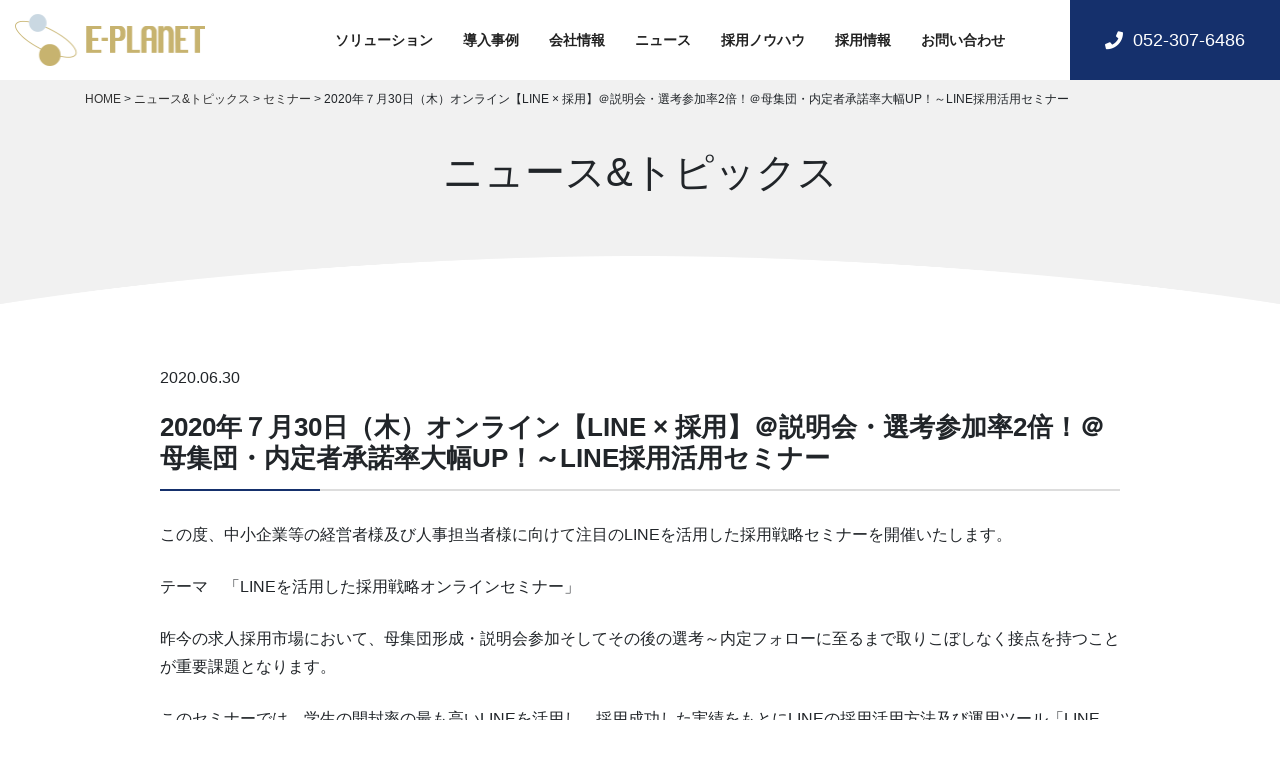

--- FILE ---
content_type: text/html; charset=UTF-8
request_url: https://www.eplanet.jp/seminar/2020%E5%B9%B4%EF%BC%97%E6%9C%8830%E6%97%A5%EF%BC%88%E6%B0%B4%EF%BC%89%E3%82%AA%E3%83%B3%E3%83%A9%E3%82%A4%E3%83%B3%E3%80%90line-x-%E6%8E%A1%E7%94%A8%E3%80%91%EF%BC%A0%E8%AA%AC%E6%98%8E%E4%BC%9A/
body_size: 14396
content:
<!doctype html>
<html>

<head>
  <meta charset="UTF-8">
  <meta http-equiv="X-UA-Compatible" content="IE=edge">
  <meta name="viewport" content="width=device-width, initial-scale=1">
  <!-- Google Tag Manager -->
  <script>
    (function(w, d, s, l, i) {
      w[l] = w[l] || [];
      w[l].push({
        'gtm.start': new Date().getTime(),
        event: 'gtm.js'
      });
      var f = d.getElementsByTagName(s)[0],
        j = d.createElement(s),
        dl = l != 'dataLayer' ? '&l=' + l : '';
      j.async = true;
      j.src =
        'https://www.googletagmanager.com/gtm.js?id=' + i + dl;
      f.parentNode.insertBefore(j, f);
    })(window, document, 'script', 'dataLayer', 'GTM-5J2RSLC');
  </script>
  <!-- End Google Tag Manager -->

  <title>株式会社イープラネット</title>
  <link rel="stylesheet" href="https://use.fontawesome.com/releases/v5.6.0/css/all.css" integrity="sha384-aOkxzJ5uQz7WBObEZcHvV5JvRW3TUc2rNPA7pe3AwnsUohiw1Vj2Rgx2KSOkF5+h" crossorigin="anonymous">
  <link rel="stylesheet" href="https://www.eplanet.jp/wp/wp-content/themes/eplanet/lib/css/bootstrap.min.css">
  <link rel="stylesheet" href="https://www.eplanet.jp/wp/wp-content/themes/eplanet/lib/css/swiper.css">
  <link href="https://fonts.googleapis.com/css?family=Noto+Serif+JP" rel="stylesheet">
  <link rel="stylesheet" href="https://www.eplanet.jp/wp/wp-content/themes/eplanet/lib/css/common.css?v2">
  <link rel="stylesheet" href="https://www.eplanet.jp/wp/wp-content/themes/eplanet/lib/css/page.css?v20241209">
  <link rel="icon" type="image/png" href="https://www.eplanet.jp/wp/wp-content/themes/eplanet/lib/img/common/favicon.png">
  <title>2020年７月30日（木）オンライン【LINE × 採用】＠説明会・選考参加率2倍！＠母集団・内定者承諾率大幅UP！～LINE採用活用セミナー &#8211; 株式会社イープラネット</title>
<meta name='robots' content='max-image-preview:large' />
<link rel='dns-prefetch' href='//s.w.org' />
<link rel="alternate" type="application/rss+xml" title="株式会社イープラネット &raquo; 2020年７月30日（木）オンライン【LINE × 採用】＠説明会・選考参加率2倍！＠母集団・内定者承諾率大幅UP！～LINE採用活用セミナー のコメントのフィード" href="https://www.eplanet.jp/seminar/2020%e5%b9%b4%ef%bc%97%e6%9c%8830%e6%97%a5%ef%bc%88%e6%b0%b4%ef%bc%89%e3%82%aa%e3%83%b3%e3%83%a9%e3%82%a4%e3%83%b3%e3%80%90line-x-%e6%8e%a1%e7%94%a8%e3%80%91%ef%bc%a0%e8%aa%ac%e6%98%8e%e4%bc%9a/feed/" />
<link rel='stylesheet' id='wp-block-library-css'  href='https://www.eplanet.jp/wp/wp-includes/css/dist/block-library/style.min.css?ver=5.7.14' type='text/css' media='all' />
<link rel="canonical" href="https://www.eplanet.jp/seminar/2020%e5%b9%b4%ef%bc%97%e6%9c%8830%e6%97%a5%ef%bc%88%e6%b0%b4%ef%bc%89%e3%82%aa%e3%83%b3%e3%83%a9%e3%82%a4%e3%83%b3%e3%80%90line-x-%e6%8e%a1%e7%94%a8%e3%80%91%ef%bc%a0%e8%aa%ac%e6%98%8e%e4%bc%9a/" />
		<style type="text/css" id="wp-custom-css">
			  .content-list-event {
    max-width: 960px;
  }
  .eventtop-img{
    width:30%;
    margin-left:2em;
  }
    .event-title {
    font-size: 1.8em;
    padding-bottom: 0.5em;
  }
.event-title1 {
		font-size:60%;
  padding: 0.3rem 1rem;
	margin-bottom:0.8rem;
	display:inline-block;
	background-color:#dddddd;
	border-radius: 8px;
	font-weight:bold;
}
	.event-title2 {
font-size:80%;
}	
		.event-title3 {
font-size:110%;
font-weight:bold;
}	
.content-list-event span{
	color:#dc3232;
}
  .content-list-event ul{
    list-style:none;
    padding: 0;
    display: -webkit-box;
    display: -ms-flexbox;
    display: flex;
    justify-content: space-between;
    padding-bottom: 2em;
    border-bottom: 1px solid #ddd;
  }
  .event-left{
    width:40%;
    margin-right:2em;
  }
  .event-right{
    width:60%;
  }
  .event-right table{
  width: 100%;
  border-collapse: collapse;
  margin-bottom: 1em;
}
  .event-right th, .event-right td {
    border: 1px solid #B3B3B3;
}
   .event-right th {
    width: 15%;
    border-right: 1px solid #B3B3B3;
    background: #ddd;
    text-align: center;
    font-weight: bold;
}
   .event-right td {
     padding: 10px 20px;
   }
   .brxs{
     display:none;
   }
.exam-case-info-sdgs {
    background: #f0f0f0;
    color: #000;
    font-size: 16px;
}
.sdgs_top{
	text-align:center;
	padding: 25px 0;
}
.top-btm-banner ul {
    justify-content: center;
}
.top-btm-banner li {
    width: 27%;
    padding: 10px 20px;
}
.pad-b-10{
	padding-bottom:10px;
}

  @media screen and (max-width: 767px){
  .content-list-event ul{
    flex-wrap: wrap;
  }
  .eventtop-img{
    width:100%;
    margin:10px 0;
  }
  .event-title {
  padding-bottom: 0;
}
  .event-left{
    width:100%;
    margin:10px 0;
  }
  .event-right{
    width:100%;
  }
  .brxs{
    display:block;
  }
}
.top-seminar-banner {
  flex-wrap: nowrap;
}
.sdgs_top{
	padding: 25px 10px;
}
.sp-img{
	display:none;
}
  @media screen and (max-width: 415px){
.sp-img{
	display:inherit;
}
.pc-img{
	display:none;
}
.top-btm-banner li {
	width: 100%;
  padding: 10px 20px;
}
		}









.library_toptext{
  text-align:center;
}
.library_container{
  display: flex;
  flex-wrap: wrap;
  width:100%;
}
.library_img{
  width:30%;
}
.library_item{
  width: 70%;
  padding: 15px 20px;
  display: inline-block;
  position: relative;
}
.library_tabs {
  margin-top: 50px;
  background-color: #fff;
  margin: 0 auto;
}
.tab_item {
  width: calc(100%/3);
  height: 50px;
  border-bottom: 3px solid #15306c;
  background-color: #d9d9d9;
  line-height: 50px;
  font-size: 16px;
  text-align: center;
  color: #565656;
  display: block;
  float: left;
  text-align: center;
  font-weight: bold;
  transition: all 0.2s ease;
}
.tab_item:hover {
  opacity: 0.75;
}
input[name="tab_item"] {
  display: none;
}
.tab_content {
  display: none;
  padding: 40px 40px 0;
  clear: both;
  overflow: hidden;
  background-color:#eee;
  margin-top:20px;
}
.tab_content li{
  list-style: none;
  margin-bottom:5px;
}
#tab1:checked ~ #tab1_content,
#tab2:checked ~ #tab2_content,
#tab3:checked ~ #tab3_content {
  display: block;
}
.library_tabs input:checked + .tab_item {
    background-color: #15306c;
    color: #fff;
}
.library_item_title{
  font-weight: bold;
  font-size: 120%;
}
.library_download_btn{
  position: relative;
  display: inline-block;
  padding: 5px 30px;
  cursor: pointer;
  -webkit-user-select: none;
  -moz-user-select: none;
  -ms-user-select: none;
  user-select: none;
  -webkit-transition: all 0.3s;
  transition: all 0.3s;
  text-align: center;
  vertical-align: middle;
  text-decoration: none;
  letter-spacing: 0.1em;
  color: #fff;
  background-color: #15306c;
}
.library_download_btn:hover,
a.library_download_btn:hover{
    opacity: 0.8;
    color:#fff;
    text-decoration:none;
}
.library_download{
  margin-top:20px;
  }
  @media screen and (max-width: 415px){
    .tab_content {
    padding: 20px 20px 0;
  }
  .library_img{
    width: 100%;
  }
  .library_item{
    width: 100%;
    padding: 15px;
  }
  .tab_content ul{
    list-style-type:none;
    margin-block-start: 0em;
    margin-block-end: 0em;
    padding-inline-start: 0px;
  }
	.library_item_title{
    margin-top:15px;
  }
}		</style>
		</head>

<body>
  <!-- Google Tag Manager (noscript) -->
  <noscript><iframe src="https://www.googletagmanager.com/ns.html?id=GTM-5J2RSLC"
      height="0" width="0" style="display:none;visibility:hidden"></iframe></noscript>
  <!-- End Google Tag Manager (noscript) -->
  <header id="top">
    <div class="header-container">
              <p class="site-logo"><a href="https://www.eplanet.jp/"><img src="https://www.eplanet.jp/wp/wp-content/themes/eplanet/lib/img/common/logo.png" alt="株式会社イープラネット" width="190"></a></p>
            <nav class="global">
        <ul>
          <li class="forSp"><a href="https://www.eplanet.jp/">HOME</a></li>
          <li><a href="https://www.eplanet.jp/solution">ソリューション</a></li>
          <li><a href="https://www.eplanet.jp/example">導入事例</a></li>
          <li><a href="https://www.eplanet.jp/company">会社情報</a></li>
          <li><a href="https://www.eplanet.jp/topics">ニュース</a></li>
          <li><a href="https://www.eplanet.jp/knowledge">採用ノウハウ</a></li>
          <li><a href="https://www.eplanet.jp/recruit">採用情報</a></li>
          <li><a href="https://www.eplanet.jp/contact/">お問い合わせ</a></li>
        </ul>
      </nav>
      <div class="header-phone">
        <a href="tel:0523076486"><span class="phonenumber">052-307-6486</span></a>
      </div>
      <div class="trigger_wrap" id="trigger__btn">
        <span class="trigger"><span></span></span>
      </div>
    </div>
  </header>
  <main>
    <div id="js__nav"></div>
          <div class="bread-crumb">
        <div class="container">
          <div class="breadcrumbs" typeof="BreadcrumbList" vocab="http://schema.org/">
            <!-- Breadcrumb NavXT 7.2.0 -->
<span property="itemListElement" typeof="ListItem"><a property="item" typeof="WebPage" title="株式会社イープラネット" href="https://www.eplanet.jp" class="home"><span property="name">HOME</span></a><meta property="position" content="1"></span> &gt; <span property="itemListElement" typeof="ListItem"><a property="item" typeof="WebPage" title="Go to ニュース&amp;トピックス." href="https://www.eplanet.jp/topics/" class="post-root post post-post"><span property="name">ニュース&amp;トピックス</span></a><meta property="position" content="2"></span> &gt; <span property="itemListElement" typeof="ListItem"><a property="item" typeof="WebPage" title="Go to the セミナー category archives." href="https://www.eplanet.jp/category/seminar/" class="taxonomy category"><span property="name">セミナー</span></a><meta property="position" content="3"></span> &gt; <span class="post post-post current-item">2020年７月30日（木）オンライン【LINE × 採用】＠説明会・選考参加率2倍！＠母集団・内定者承諾率大幅UP！～LINE採用活用セミナー</span>          </div>
        </div>
      </div>
    <div class="page-header">
    <div class="container">
                    <h1>ニュース&amp;トピックス</h1>
            </div>
</div>
<div class="page-content section">
    <div class="container">
        <div class="page-container">
                                <div class="entry-daty">2020.06.30</div>
                    <h2>2020年７月30日（木）オンライン【LINE × 採用】＠説明会・選考参加率2倍！＠母集団・内定者承諾率大幅UP！～LINE採用活用セミナー</h2>
                    <p>この度、中小企業等の経営者様及び人事担当者様に向けて注目のLINEを活用した採用戦略セミナーを開催いたします。</p>
<p>テーマ　「LINEを活用した採用戦略オンラインセミナー」</p>
<p>昨今の求人採用市場において、母集団形成・説明会参加そしてその後の選考～内定フォローに至るまで取りこぼしなく接点を持つことが重要課題となります。</p>
<p>このセミナーでは、学生の開封率の最も高いLINEを活用し、採用成功した実績をもとにLINEの採用活用方法及び運用ツール「LINE　NEXT」をご紹介をいたします。　</p>
<p>セミナーの詳細・お申込みはこちらから。</p>
<p>https://onl.tw/PACwYpE</p>
<p>＜日時＞　7/30　　　14:00～16:00（13:30開始）</p>
<p>&nbsp;</p>
<p>&nbsp;</p>
<p>&nbsp;</p>
                    </div>
    </div>
</div>
<div class="container">
    <div class="btn">
                    <a href="https://www.eplanet.jp/topics/">ニュース＆トピックス一覧へ戻る</a>
            </div>
</div>
</main>
  <div class="cta">
    <div class="container">
      <h2 class="cta-logo"><img src="https://www.eplanet.jp/wp/wp-content/themes/eplanet/lib/img/common/logo.png" alt="株式会社イープラネット" width="280"></h2>
      <p class="cta-msg">弊社サービスに関するご相談やご意見、資料請求などお気軽にお問い合わせ下さい。</p>
      <div class="cta-phone"><a href="tel:0523076486">052-307-6486</a></div>
      <p><small>電話受付 / 平日9:00～18:00 ※年末年始等 弊社休業日を除く</small></p>
      <div class="btn">
        <a href="https://www.eplanet.jp/contact/">お問い合わせ</a>
      </div>
    </div>
  </div>
<div class="mark-btn">
  <div class="container">
    <ul>
            <li><a href="https://privacymark.jp/" target="_blank"><img src="https://www.eplanet.jp/wp/wp-content/themes/eplanet/lib/img/common/privacymark.png" width="120" alt="プライバシーマーク"></a></li>
    </ul>
  </div>
</div>
<div class="pagetop"><a href="#top">PAGETOP</a></div>
<footer>
  <div class="container">
    <div class="footer-nav">
      <ul>
        <li><a href="https://www.eplanet.jp/solution">ソリューション</a></li>
        <li><a href="https://www.eplanet.jp/example">導入事例</a></li>
        <li><a href="https://www.eplanet.jp/company">会社情報</a></li>
        <li><a href="https://www.eplanet.jp/topics">ニュース</a></li>
<li><a href="https://www.eplanet.jp/knowledge">採用ノウハウ</a></li>
        <li><a href="https://www.eplanet.jp/recruit">採用情報</a></li>
        <li><a href="https://www.eplanet.jp/contact/">お問い合わせ</a></li>
        <li><a href="https://www.eplanet.jp/privacypolicy">個人情報保護方針</a></li>
      </ul>
    </div>
    <div class="footer-info">
      <div class="footer-company-name">
        株式会社イープラネット
      </div>
      <div class="footer-address">
        〒460-0003　<br class="forSp">名古屋市中区錦3-15-15　CTV錦ビル6F<br>
        TEL:052-307-6486
      </div>
    </div>
  </div>

  <p class="copyright"><small>&copy;E-PLANET CO.LTD All Rights Reserved.</small></p>
</footer>
<script src="https://ajax.googleapis.com/ajax/libs/jquery/3.3.1/jquery.min.js"></script>
<script>
  window.jQuery || document.write('<script src="/lib/js/jquery.min.js"><\/script>')
</script>
<script src="https://www.eplanet.jp/wp/wp-content/themes/eplanet/lib/js/bootstrap.min.js"></script>
<script src="https://www.eplanet.jp/wp/wp-content/themes/eplanet/lib/js/common.js"></script>
</body>

</html>

--- FILE ---
content_type: text/css
request_url: https://www.eplanet.jp/wp/wp-content/themes/eplanet/lib/css/common.css?v2
body_size: 12377
content:
@charset "UTF-8";

@font-face {
  font-family: 'Noto Serif JP';
  font-style: normal;
  font-weight: 400;
  src: url('../fonts/NotoSerifJP_Regular.woff') format('woff'),
    url('fonts/NotoSerifJP_Regular.ttf') format('truetype');
}
@font-face {
  font-family: 'Noto Serif JP';
  font-style: normal;
  font-weight: 700;
  src: url('../fonts/NotoSerifJP_Bold.woff') format('woff'),
    url('../fonts/NotoSerifJP_Bold.ttf') format('truetype');
}
body {
  font-family: -apple-system, BlinkMacSystemFont, "Helvetica Neue", YuGothic, "ヒラギノ角ゴ ProN W3", Hiragino Kaku Gothic ProN, Arial, "メイリオ", Meiryo, sans-serif;
  -webkit-animation: fadeIn 2s ease 0s 1 normal;
  animation: fadeIn 2s ease 0s 1 normal;
}
@keyframes fadeIn {
    0% {opacity: 0}
    100% {opacity: 1}
}

@-webkit-keyframes fadeIn {
    0% {opacity: 0}
    100% {opacity: 1}
}
img {
  max-width:100%;
    height:auto;
}
.forSp {
  display:none;
}
.site-logo {
  height:100%;
  display:-webkit-box;
  display:-ms-flexbox;
  display:flex;
  -webkit-box-flex:190px;
  -ms-flex:190px 0 0px;
  flex:190px 0 0;
  -webkit-box-align:center;
  -ms-flex-align:center;
  align-items:center;
  margin:0;
  padding:0;
}
.header-container {
  height:80px;
  padding:0 0 0 15px;
  display:-webkit-box;
  display:-ms-flexbox;
  display:flex;
  position:relative;
}
.header-phone {
  width:210px;
  -webkit-box-flex:210px;
  -ms-flex:210px 0 0px;
  flex:210px 0 0;
  margin-left:auto;
}
.header-phone a {
  height:100%;
  width:210px;
  display:-webkit-box;
  display:-ms-flexbox;
  display:flex;
  -webkit-box-align:center;
  -ms-flex-align:center;
  align-items:center;
  -webkit-box-pack:center;
  -ms-flex-pack:center;
  justify-content:center;
  background:#15306c;
  color:#fff;
  font-size:18px;
}
.header-phone a:hover {
  text-decoration:none;
}
.header-phone a::before {
  content:'\f095';
  font-family:'Font Awesome 5 Free';
  padding-right:10px;
  font-weight:900;
}
.global {
  width: 100%;
  padding-right:50px;
    display: -webkit-box;
    display: -ms-flexbox;
    display: flex;
    -webkit-box-pack: end;
    -ms-flex-pack: end;
    justify-content: flex-end;
}
nav ul {
  height: 100%;
  margin:0;
  padding:0;
  -webkit-box-align: center;
  -ms-flex-align: center;
  align-items: center;
  list-style:none;
  display:-webkit-box;
  display:-ms-flexbox;
  display:flex;
  -ms-flex-wrap:wrap;
  flex-wrap:wrap;
}
nav a {
  padding:10px 15px;
  color:#212121;
  font-weight:bold;
  font-size:14px;
}
nav a:hover {
  color:#3e63b3;
  text-decoration:none;
}
.trigger_wrap {
  display:none;
}
@media screen and (min-width:1021px) {
  nav li {
    height:100%;
  }
  nav li a {
    height:100%;
    display:-webkit-box;
    display:-ms-flexbox;
    display:flex;
    -webkit-box-align:center;
    -ms-flex-align:center;
    align-items:center;
    position:relative;
    }
  nav li a::after {
    content: "";
    display: block;
    position: absolute;
    left: 51%;
    right: 51%;
    bottom: 1px;
    height: 0;
    border-bottom: 2px solid #15306c;
    -webkit-transition: all .3s;
    transition: all .3s;
  }
  nav li a:hover::after {
    left:0;
    right:0;
  }
}
@media screen and (min-width:769px) and (max-width:1140px) {
  nav a {
    padding:5px 10px;
  }
}
@media screen and (max-width:1020px) {
  .forSp {
    display:block;
  }
  .header-phone {
    margin-right:60px;
  }
  .header-phone a {
    background:none;
    color:#15306c;
  }
.trigger_wrap {
    position: absolute;
    top: 0;
    right: 0;
    z-index: 600;
    display: -webkit-box;
    display: -ms-flexbox;
    width: 60px;
    height: 100%;
    cursor: pointer;
  }

  .trigger {
    position: absolute;
    display: block;
    margin: -11px auto 0 auto;
    width: 32px;
    height: 22px;
    top: 50%;
    left: 16px;
  }

  .trigger span,
  .trigger:after,
  .trigger:before {
    position: absolute;
    display: block;
    width: 100%;
    height: 3px;
    background: #333;
    -webkit-transition: all .3s;
    transition: all .3s;
  }

  .trigger:after,
  .trigger:before {
    content: '';
  }

  .trigger span {
    top: 10px;
  }

  .trigger:before {
    top: 0;
  }

  .trigger:after {
    bottom: 0;
  }

  .nav-open .trigger span {
    opacity: 0;
  }

  .nav-open .trigger:after {
    bottom: 9px;
    background: #fff;
    -webkit-transform: rotate(45deg);
    transform: rotate(45deg);
  }

  .nav-open .trigger:before {
    top: 10px;
    background: #fff;
    -webkit-transform: rotate(-45deg);
    transform: rotate(-45deg);
  }
  .global {
    width:100%;
    margin:0;
  padding-right:0;
    position: absolute;
    right: 0;
    top: 100%;
    z-index: 100;
  background:rgba(0,0,0,.9);
  -webkit-transform:translateY(-120%);
  transform:translateY(-120%);
    -webkit-transition:all .5s ease;
    transition:all .5s ease;
    -webkit-box-pack: center;
    -ms-flex-pack: center;
    justify-content: center;
  }
  .nav-open .global {
    -webkit-transform:translateY(0);
    transform:translateY(0);
  }
  nav ul {
  width: 100%;
    -webkit-box-orient:vertical;
    -webkit-box-direction:normal;
    -ms-flex-direction:column;
    flex-direction:column;
  }
  nav li {
    width:100%;
  }
  nav li a {
    color:#fff;
    display:block;
    font-size:16px;
    padding:20px 20px;
    text-align:center;
  }
  nav li a:hover {
    color:#fff;
    text-decoration:none;
  }
  #js__nav {
    position:fixed;
    width:100%;
    height:100%;
    top:0;
    left:0;
    bottom:0;
    background:rgba(0,0,0,.6);
    -webkit-transform:translateY(-120%);
    transform:translateY(-120%);
    -webkit-transition:all .2s ease;
    transition:all .2s ease;
  z-index:11;
  }
  .nav-open #js__nav {
    -webkit-transform:translateY(0);
    transform:translateY(0);
  }
}
@media screen and (max-width:480px) {
  .site-logo img {
    width:120px;
  }
  .site-logo,
	.site-logo a {
	width:120px;
    -webkit-box-flex:auto;
    -ms-flex:auto;
    flex:auto;
	line-height:1;
}
  .header-phone {
    width: 60px;
    -webkit-box-flex: auto;
    -ms-flex: auto;
    flex: auto;
    position: absolute;
    top: 0;
    right: 0;
    height: 100%;
  }
  .header-phone a {
	right: 10px;
    top: 50%;
    margin-top: -15px;
    display: block;
    position: absolute;
    width: 30px;
  }
  .header-phone a::before {
    background: #15306c;
    color: #fff;
    width: 30px;
    height: 30px;
    line-height: 30px;
    display: block;
    padding: 0;
    text-align: center;
    border-radius: 3px;
  }
  .header-phone .phonenumber {
    display:none;
  }
  .header-container {
    height: 50px;
	display:block;
  }
}
.cta {
  margin-top:50px;
  padding:80px 0 0px;
  border-top:1px solid #ddd;
  text-align:center;
}
.cta-logo {
  margin-bottom:20px;
}
.cta-msg {

}
.cta-phone a {
  font-size:48px;
  color:#212121;
}
.cta-phone a:hover {
  text-decoration:none;
}
.cta-phone a::before {
  content:'\f095';
  font-family:'Font Awesome 5 Free';
  padding-right:20px;
  font-weight:900;
  font-size:36px;
  position:relative;
  top:-4px;
}
.mark-btn {
  padding:0 0 40px;
}
.mark-btn ul {
  margin:0;
  padding:0;
  list-style:none;
  display:-webkit-box;
  display:-ms-flexbox;
  display:flex;
  -webkit-box-pack:end;
  -ms-flex-pack:end;
  justify-content:flex-end;
}
.btn {
  display:block;
  padding:0;
}
.btn a,
.btn button,
.btn input[type='submit'] {
  min-width:480px;
  margin:20px auto;
  padding:15px 20px;
  display:inline-block;
  text-align:center;
  border:1px solid #999;
  color:#212121;
  background:#fff;
  font-weight:bold;
  font-size:18px;
  position:relative;
  cursor: pointer;
  overflow:hidden;
  -webkit-transition:background .4s ease,-webkit-box-shadow 2s ease;
  transition:background .4s ease,-webkit-box-shadow 2s ease;
  transition:box-shadow 2s ease,background .4s ease;
  transition:box-shadow 2s ease,background .4s ease,-webkit-box-shadow 2s ease;
}
.btn-small a {
  min-width:240px;
  padding: 10px 20px;
  font-size:16px;
}
.btn a::after {
  content:'';
  display:block;
  width:12px;
  height:12px;
  border-right:1px solid #212121;
  border-top:1px solid #212121;
  -webkit-transform:rotate(45deg);
  transform:rotate(45deg);
  float:right;
  position:relative;
  top:6px;
}
.btn a:hover::after,
.btn button:hover::after {
  border-right:1px solid #fff;
  border-top:1px solid #fff;
}
.btn a:hover,
.btn button:hover,
.btn input[type='submit']:hover {
  text-decoration:none;
  color:#fff;
  background:#15306c;
  border:1px solid #15306c;
  -webkit-box-shadow:0 0 20px rgba(0,0,0,.2);
  box-shadow:0 0 20px rgba(0,0,0,.2);
}
@media screen and (max-width:767px) {
  .btn {
    width:100%;
  }
  .btn a,
  .btn button,
.btn input[type='submit'],
.btn input[type='button'] {
    min-width: 0px;
  width:90%;
  font-size: 14px;
  padding:10px 20px;
  }
  .cta {
    padding: 30px 0 0;
  }
  .cta-phone a {
    font-size: 32px;
  }
  .cta-phone a::before {
    font-size:32px;
  }
  .cta-msg {
    font-size:14px;
  }
  .cta-logo img {
    width:180px;
  }
  .mark-btn {
      padding: 0 0 10px;
  }
  .mark-btn img {
    max-width:60px;
  }
}
@media screen and (max-width:320px) {
  .btn.contact-btn a,
  .btn.contact-btn button,
.btn input[type='submit'] {
    font-size:12px;
  }
  .btn.contact-btn button::after,
  .btn.contact-btn a::after {
    top:2px;
  }
}
.pagetop a {
    width: 60px;
    height: 60px;
    padding-top: 10px;
    display: block;
    background:rgba(0,0,0,.6);
    color: #fff;
    text-align: center;
    font-size: 10px;
    position: fixed;
    bottom: 10%;
    right: 2%;
  text-decoration:none;
  z-index:200;
}
.pagetop a::before {
  content:'';
  display:block;
  width:14px;
  height:14px;
  margin:5px auto;
  border-top:2px solid #fff;
  border-right:2px solid #fff;
  -webkit-transform:rotate(-45deg);
  transform:rotate(-45deg);
}

footer {
  padding-top:7vw;
  background:#5f5f5f;
      background-size: 100%;
  color:#fff;
  position:relative;
}
footer::before {
  content: '';
    width: 100%;
    height: 0;
    padding-top: 3.8%;
    background: url(../img/common/footer-mask.png) no-repeat center center;
    background-size: 100%;
    position: absolute;
    top: -1px;
    z-index: 10;
}
footer a {
color:#fff;
}
.footer-nav ul {
  margin:0;
  padding:0;
  list-style:none;
  text-align:center;
}
.footer-nav li {
  display:inline-block;
}
.footer-nav a {
  padding:0 15px;
  font-size:14px;
  color:#fff;
}
.footer-nav a:hover {
  text-decoration:none;
}
.footer-info {
  padding:50px 0;
  display:-webkit-box;
  display:-ms-flexbox;
  display:flex;
      -webkit-box-pack: center;
      -ms-flex-pack: center;
      justify-content: center;
}
.footer-info > div {
  margin-right:40px;
}
.footer-company-name {
  font-size:18px;
  font-weight:bold;
  white-space:nowrap;
}
.footer-contact-btn a {
  display:block;
  width:240px;
  padding:10px;
  text-align:center;
  color:#212121;
  background:#fff;
  font-weight:bold;
  -webkit-transition:all .3s ease;
  transition:all .3s ease;
}
.footer-contact-btn a:hover {
  text-decoration:none;
}
.footer-contact-btn a::after {
  content:'';
  display:block;
  width:12px;
  height:12px;
  border-right:1px solid #212121;
  border-top:1px solid #212121;
  -webkit-transform:rotate(45deg);
  transform:rotate(45deg);
  float:right;
  position:relative;
  top:6px;
}
.footer-contact-btn a:hover {
  background:#15306c;
  color:#fff;
}
.footer-contact-btn a:hover::after {
  border-right:1px solid #fff;
  border-top:1px solid #fff;
}
.copyright {
  margin:0;
  padding:10px;
  background:#333333;
  text-align:center;
  font-size:10px;
}
@media screen and (max-width:767px) {
  .footer-nav ul {
    text-align: left;
  display:-webkit-box;
  display:-ms-flexbox;
  display:flex;
  -ms-flex-wrap:wrap;
  flex-wrap:wrap;
}
.footer-nav li {
    display: block;
  width:50%;
}
.footer-info {
  padding: 30px 0;
  -webkit-box-orient:vertical;
  -webkit-box-direction:normal;
  -ms-flex-direction:column;
  flex-direction:column;
}
.footer-info .footer-company-name {
  margin-bottom:10px;
  font-size:16px;
}
.footer-address {
  margin-bottom:20px;
}
.footer-info > div {
    margin-right: 0;
  font-size: 14px;
}
.footer-contact-btn a {
  width:90%;
  margin:0 auto;
}
}


@media (min-width:576px){.container{max-width:100%}}@media (min-width:768px){.container{max-width:100%}}@media (min-width:992px){.container{max-width:100%}}@media (min-width:1200px){.container{max-width:1140px}}


--- FILE ---
content_type: text/css
request_url: https://www.eplanet.jp/wp/wp-content/themes/eplanet/lib/css/page.css?v20241209
body_size: 21614
content:
@charset "UTF-8";
.breadcrumbs br {
  display:none;
}
.section {
  padding:60px 0 40px;
}
.bgg {
  background:#f1f1f1;
}
.bt {
  border-top:1px solid #ddd;
}
.section h2 {
  margin-bottom:40px;
  font-size:32px;
  font-weight:bold;
  text-align:center;
}
.top-slider-content {
  position:relative;
}
.top-slider-content::after {
  content:'';
  width:100%;
  height:0;
  padding-top:3.8%;
  background:url(../img/common/header-mask.png) no-repeat center center;
  background-size:100%;
  position:absolute;
  bottom:-1px;
  z-index:10;
}
.top-slide-msg {
  width:100%;
  height:100%;
  padding:50px 50px 120px;
  position:absolute;
  top:0;
  left:0;
  z-index:10;
  display: -webkit-box;
  display: -ms-flexbox;
  display: flex;
}
.lefttop {

}
.top-slide-msg.centertop {
  -webkit-box-pack: center;
  -ms-flex-pack: center;
  justify-content: center;
}
.top-slide-msg.righttop {
  -webkit-box-pack: end;
  -ms-flex-pack: end;
  justify-content: flex-end;
}
.top-slide-msg.leftcenter {
  -webkit-box-align: center;
  -ms-flex-align: center;
  align-items: center;
}
.top-slide-msg.centercenter {
  -webkit-box-pack: center;
  -ms-flex-pack: center;
  justify-content: center;
  -webkit-box-align: center;
  -ms-flex-align: center;
  align-items: center;
}
.top-slide-msg.rightcenter {
  -webkit-box-pack: end;
  -ms-flex-pack: end;
  justify-content: flex-end;
  -webkit-box-align: center;
  -ms-flex-align: center;
  align-items: center;
}
.top-slide-msg.leftbottom {
  -webkit-box-align: end;
  -ms-flex-align: end;
  align-items: flex-end;
}
.top-slide-msg.centerbottom {
  -webkit-box-pack: center;
  -ms-flex-pack: center;
  justify-content: center;
  -webkit-box-align: end;
  -ms-flex-align: end;
  align-items: flex-end;
}
.top-slide-msg.rightbottom {
  -webkit-box-pack: end;
  -ms-flex-pack: end;
  justify-content: flex-end;
  -webkit-box-align: end;
  -ms-flex-align: end;
  align-items: flex-end;
}




.top-slide-msg .container-fluid {
  position:relative;
  display:-webkit-box;
  display:-ms-flexbox;
  display:flex;
}
.top-slide-msg p {
  font-size:36px;
  font-weight:bold;
  color:#fff;
  margin:0;
  -webkit-transform: rotate(0.001deg);
  transform: rotate(0.001deg);
    font-family: 'Noto Serif JP', serif;
	text-shadow: 4px 0px 4px rgba(0,0,0,.3), 0px 4px 4px rgba(0,0,0,.3), -4px 0px 4px rgba(0,0,0,.3), 0px -4px 4px rgba(0,0,0,.3);
}
.slide-msg01 {
  padding-bottom:50px;
  display: -webkit-box;
  display: -ms-flexbox;
  display: flex;
    -webkit-box-pack: center;
    -ms-flex-pack: center;
    justify-content: center;
    -webkit-box-align: center;
    -ms-flex-align: center;
    align-items: center;
}
.slide-msg02 {
  display: -webkit-box;
  display: -ms-flexbox;
  display: flex;
    -webkit-box-pack: end;
    -ms-flex-pack: end;
    justify-content: flex-end;
    padding: 50px;
}
.slide-msg03 {
  display: -webkit-box;
  display: -ms-flexbox;
  display: flex;
    -webkit-box-align: end;
    -ms-flex-align: end;
    align-items: flex-end;
    -webkit-box-pack: end;
    -ms-flex-pack: end;
    justify-content: flex-end;
    padding: 50px;
}
.top-slide img {
  width:100%;
}
.top-msg {
  padding-top: 30px;
  padding-bottom:60px;
  line-height:2;
}
.top-msg h2 {
  margin-bottom:20px;
  text-align:center;
  font-size:18px;
  -webkit-transform: rotate(0.001deg);
  transform: rotate(0.001deg);
  font-family:'Noto Serif JP', serif;
}
.top-msg p {
  text-align:center;
  -webkit-transform: rotate(0.001deg);
  transform: rotate(0.001deg);
  font-family:'Noto Serif JP', serif;
}
.top-seminar {

}
.top-seminar-banner {
  margin:0 -15px;
  display:-webkit-box;
  display:-ms-flexbox;
  display:flex;
  -ms-flex-wrap: wrap;
  flex-wrap: wrap;
}
.top-seminar-banner > .banner {
  width:50%;
  margin-bottom:10px;
  padding:0 15px;
}
.top-seminar-banner > .banner a {
  color:#333;
}
.top-seminar-banner > .banner img {
  width:100%;
  -webkit-transition:all .3s ease;
  transition:all .3s ease;
}
.top-seminar-banner > .banner a:hover img {
  opacity:.7;
}
.top-seminar-banner > .banner a:hover {
  text-decoration:none;
}

.solution-list h3 {
  font-size:32px;
  margin-bottom:40px;
  font-weight:bold;
  text-align:center;
}
.solution-list ul {
  margin:0 -3px;
  padding:0;
  list-style:none;
  display:-webkit-box;
  display:-ms-flexbox;
  display:flex;
  -ms-flex-wrap:wrap;
  flex-wrap:wrap;
}
.solution-list li {
  width:20%;
  padding:0 3px 20px;
  text-align:center;
}
.solution-list figure {
  overflow:hidden;
  background: #15306c;
}
.solution-list a {
  color:#333;
}
.solution-list a:hover {
  text-decoration:none;
}
.solution-list a img {
  -webkit-transition:all .4s ease;
  transition:all .4s ease;

}
.solution-list a:hover img {
-webkit-transform: scale(1.15);
  transform: scale(1.15);
  opacity: .7;
}
.solution-list p {
  margin-bottom: 0;
  padding:0 10px;
}
.news-list-container {
  max-width:1080px;
  margin:0 auto 50px;
}
.news-list-container ul {
  margin:0;
  padding:0;
  list-style:none;
  border-top:1px dashed #999;
}
.news-list-container li {
  padding-top:15px;
  padding-bottom:15px;
  border-bottom:1px dashed #999999;
}
.news-list-container li dd {
  margin:0;
  font-size:14px;
}
.news-list-container li dl {
  margin:0;
  overflow:hidden;
}
.news-list-container .news-date {
  width:120px;
  color:#999;
  float:left;
}
.news-list-container .news-title {
  margin-left:280px;
}
.news-list-container .news-title a {
  color:#333;
}
.news-list-container li dt {
  min-width:150px;
  margin-right:30px;
  float:left;
  padding:0px 15px;
  display:inline-block;
  font-weight:normal;
  font-size:12px;
background:#15306c;
  color:#fff;
  text-align:center;
}
.news-list-container li dt.category-seminar {
	background:#f56161;
}
.entry-before a,
.entry-after a {
  padding: 5px 0;
  color: #333;
  display: block;
}
.entry-before a:hover ,
.entry-after a:hover {
  text-decoration: none;
}
.entry-after a {
  text-align: right;
}
.entry-before a::before {
  content:'\f104';
  font-family: 'Font Awesome 5 Free';
  font-weight: 900;
  padding-right:20px;
}
.entry-after a::after {
  content:'\f105';
  font-family: 'Font Awesome 5 Free';
  font-weight: 900;
  padding-left:20px;
}
.top-bgcont h2 {
  font-size:32px;
  font-weight:bold;
  margin-bottom:40px;
  text-align:center;
  color:#fff;
}
.top-bgcont {
  height:32.857vw;
  display:-webkit-box;
  display:-ms-flexbox;
  display:flex;
  -webkit-box-pack:center;
  -ms-flex-pack:center;
  justify-content:center;
  -webkit-box-orient:vertical;
  -webkit-box-direction:normal;
  -ms-flex-direction:column;
  flex-direction:column;
  position:relative;
}
.top-ejob.top-bgcont a.top-ejob-btn-a {
	margin-bottom:0;
}
.top-bgcont .btn a {
  border:0;
}
.top-about {
  background:url(../img/top/bg_top_about.jpg) no-repeat center top;
  background-size:cover;
}
.top-about::after {
  content: '';
    width: 100%;
    height: 0;
    padding-top: 3.8%;
    background: url(../img/common/footer-mask.png) no-repeat center center;
    background-size: 100%;
    position: absolute;
    top: -1px;
    z-index: 10;
}
.top-ejob {
  background:url(../img/top/bg_top_ejob.jpg) no-repeat right top;
  background-size:cover;
}
.top-ejob::after {
    content: '';
    width: 100%;
    height: 0;
    padding-top: 3.8%;
    background: url(../img/common/header-mask.png) no-repeat right center;
    background-size: 100%;
    position: absolute;
    bottom: -1px;
    z-index: 10;
}
.top-btm-banner ul {
  margin:0 -10px;;
  padding:0;
  list-style:none;
  display:-webkit-box;
  display:-ms-flexbox;
  display:flex;
  -ms-flex-wrap: wrap;
  flex-wrap: wrap;
}
.top-btm-banner li {
  width:20%;
  padding:0 10px;
}
.top-btm-banner li a p {
  font-size:12px;
  text-align:center;
  color:#333;
}
.top-btm-banner li a:hover {
  text-decoration:none;
}
.top-btm-banner li a img {
  -webkit-transition:all .4s ease;
  transition:all .4s ease;
}
.top-btm-banner li a:hover img {
  opacity:.7;
}
.bread-crumb {
  padding:10px 0;
  background:#f1f1f1;
  font-size:12px;
}
.bread-crumb a {
  color:#333;
  font-size:12px;
}
.page-header {
  padding:30px 0 100px;;
  text-align:center;
  background:#f1f1f1;
  position:relative;
}
.page-header::after {
  content: '';
    width: 100%;
    height: 0;
    padding-top: 3.8%;
    background: url(../img/common/header-mask.png) no-repeat center center;
    background-size: 100%;
    position: absolute;
  left:0;
    bottom: 0;
    z-index: 10;
}
.page-container {
  max-width:960px;
  margin:0 auto;
  line-height:1.8;
}
.page-container p {
  margin-bottom:1.5em;
}
.page-content {
  padding-bottom:100px;
}
.page-content h2 {
  margin-top:80px;
  margin-bottom:30px;
  padding-bottom:15px;
  border-bottom:2px solid #ddd;
  font-size:26px;
  position:relative;
  text-align:left;
}
.page-content h2::after {
  content:'';
  width:160px;
  height:2px;
  background:#15306c;
  position:absolute;
  display:block;
  bottom:-2px;
  left:0;
}
.tp-box {
  margin-bottom:40px;
}

.exam-list h3 {
  text-align:center;
  margin-bottom:40px;
  font-size:32px;
  font-weight:bold;
}
.exam-list ul {
  margin:0;
  padding:0;
  list-style:none;
  display:-webkit-box;
  display:-ms-flexbox;
  display:flex;
  -ms-flex-wrap:wrap;
  flex-wrap:wrap;
}
.exam-list ul li {
  width:25%;
  padding:0 10px 30px;
}
.exam-list .exam-txt {
  color:#333;
  font-size:14px;
}
.exam-list a:hover {
  text-decoration:none;
}
.exam-list figure {
  overflow:hidden;
  background: #15306c;
}
.exam-list img {
  -webkit-transition:all .5s ease;
  transition:all .5s ease;
}
.exam-list a:hover img {
  -webkit-transform: scale(1.15);
  transform: scale(1.15);
  opacity: .7;
}
.category-header {
  height:32.857vw;
}
.category-header h1 {
  width:100%;
  height:100%;
  padding-bottom:40px;
  position:absolute;
  top:0;
  left:0;
  display:-webkit-box;
  display:-ms-flexbox;
  display:flex;
  -webkit-box-pack:center;
  -ms-flex-pack:center;
  justify-content:center;
  -webkit-box-align:center;
  -ms-flex-align:center;
  align-items:center;
  color:#fff;
  font-size:32px;
  font-weight:bold;
}
.category-solution {
  background:url(../img/solution/bg_solution_index.jpg) no-repeat center top;
  background-size:cover;
}
.category-company {
  background:url(../img/company/bg_company_index.jpg) no-repeat center top;
  background-size:cover;
}
.category-example {
  background:url(../img/example/bg_example_index.jpg) no-repeat center top;
  background-size:cover;
}
.category-header {
  position:relative;
}
.category-header::after {
  content: '';
    width: 100%;
    height: 0;
    padding-top: 3.8%;
    background: url(../img/common/header-mask.png) no-repeat center center;
    background-size: 100%;
    position: absolute;
    left: 0;
    bottom: -1px;
    z-index: 10;
}

.exam-case-info {
  background: #15306c;
    color: #fff;
    padding: 15px 30px;
    font-size: 18px;
}
.page-content .exam-case-info + h2 {
  margin-top:50px;
}
.page-container h2:first-child {
  margin-top:0;
}
.page-content h3 {
  margin-top:60px;
  margin-bottom:20px;
  font-size:26px;
  color:#15306c;
}
.page-content h2 + h3 {
  margin-top:0;
}
.error {
  color:#c00;
}
.content-list {
  max-width:960px;
  margin:0 auto;
}
.content-list ul {
  margin:0;
  padding:0;
  list-style:none;
  border-top:1px solid #ddd;
}
.content-list .list-title {
  font-size:24px;
}
.content-list li {
  padding:15px 40px;
  display:-webkit-box;
  display:-ms-flexbox;
  display:flex;
  -webkit-box-align:center;
  -ms-flex-align:center;
  align-items:center;
  border-bottom:1px solid #ddd;
}
.content-list li figure {
  width:160px;
}
.content-list li .btn {
  padding:0;
}
.content-list li .btn {
  margin-left:auto;
}
.page-container figure {
  margin-bottom:3rem;
}
.line-table th {
  min-width:160px;
  padding:20px 15px;
  vertical-align:top;
  white-space:nowrap;
  border-bottom:1px solid #ddd;
}
.line-table td {
  padding:20px 15px;
  border-bottom:1px solid #ddd;
}
.company-gaiyo dt::before {
  content:'■';
  padding-right:10px;
  color:#6782bf;
}
.gmap {
  position: relative;
  padding-bottom: 40%;
  padding-top: 30px;
  height: 0;
  overflow: hidden;
}
.gmap iframe,
.gmap object,
.gmap embed {
  position:absolute;
  top:0;
  left:0;
  width:100%;
  height:100%;
}
.recruit-table {
  margin-bottom:50px;
}
.topics-list-news {
	margin-bottom:50px;
}
.topics-list ul {
  margin:0;
  padding:0;
  list-style:none;
  border-top:1px dashed #999;
}
.topics-list li {
  padding-top:20px;
  padding-bottom:20px;
  border-bottom:1px dashed #999999;
}
.topics-list li dd {
  margin:0;
  font-size:14px;
}
.topics-list li dl {
  margin:0;
  overflow:hidden;
}
.topics-list .news-date {
  width:120px;
  color:#999;
  float:left;
}
.topics-list .news-title {
  margin-left:280px;
}
.topics-list .news-title a {
  color:#333;
}
.topics-list li dt {
  min-width:150px;
  margin-right:30px;
  float:left;
  padding:0px 15px;
  display:inline-block;
  font-weight:normal;
  font-size:12px;
  
background:#15306c;
  color:#fff;
  text-align:center;
}
.topics-list li dt.category-seminar {
background:#f56161;
}
.topics-container {
  display:-webkit-box;
  display:-ms-flexbox;
  display:flex;
}
.topics-secondary {
  width:240px;
  padding-left:30px;
}
.topics-primary {
  -webkit-box-flex:1;
  -ms-flex:1;
  flex:1;
}
.topics-secondary ul {
  margin:0;
  padding:0;
  list-style:none;
  border-top:1px solid #ddd;
}
.topics-secondary ul ul {
    border-top:0;
}
.topics-secondary a {
  padding:15px 10px;
  display:block;
  color:#333;
  border-bottom:1px solid #ddd;
  -webkit-transition:all .4s ease;
  transition:all .4s ease;
  font-size:14px;
}
.topics-secondary ul ul a {
  padding: 10px 10px 10px 30px;
}
.topics-secondary a:hover {
  text-decoration:none;
  background:#f1f1f1;
}
.topics-secondary a::after {
  content:'';
  display:block;
  width:12px;
  height:12px;
  border-top:1px solid #4a5786;
  border-right:1px solid #4a5786;
  -webkit-transform:rotate(45deg);
  transform:rotate(45deg);
  float:right;
  position:relative;
  top:4px;
}
.wp-pagenavi {
      margin-top: 50px;
  padding: 25px 20px 25px;
  text-align:center;
  clear:both;
}
.wp-pagenavi a ,.wp-pagenavi span.pages, .wp-pagenavi span.extend {
    color:#333333;
    padding:15px 10px 15px 10px;
    background:#eee;
    margin-right:5px;
    text-decoration:none;
    -webkit-transition:.3s;
    transition:.3s;
}
.wp-pagenavi a:hover {
    background:#4a5786;
    color:#fff;
}
 .wp-pagenavi span.current{
   margin-right:5px;
    padding:15px 10px 15px 10px;
    background:#4a5786;
    color:#fff;
}
.entry-daty + h2 {
  margin-top:20px;
}
.inq-table {
  width:100%;
  margin-bottom:40px;
  border-top:1px solid #ddd;
}
.inq-table th,
.inq-table td {
  padding:15px;
  border-bottom:1px solid #ddd;
}
.inq-table th {
  width:25%;
  background:#f1f1f1;
}
.inq-table input[type="radio"] {
  margin-right:10px;
}
.inq-table label {
  margin-right:20px;
}
.inq-table .zip .form-control {
  width:180px;
  display:inline-block;
}
.inq-table .zip {
  margin-bottom:10px;
}
.inq-table textarea {
  height:240px;
}
.must {
  color:#c00;
  font-size:12px;
  float:right;
  position:relative;
  top:4px;
}
.inq-privacy {
  margin-bottom:40px;
  height:240px;
  padding:20px;
  overflow-y:scroll;
  font-size:12px;
  border:1px solid #ccc;
  -webkit-box-shadow: 0 -5px 10px rgba(0,0,0,.06) inset, 0 5px 10px rgba(0,0,0,.02) inset;
  box-shadow: 0 -5px 10px rgba(0,0,0,.06) inset, 0 5px 10px rgba(0,0,0,.02) inset;
}
.inq-privacy h4 {
    font-size:18px;
  }
.formbtm {
  text-align:center;
}
#formWrap h4 {
	font-size:1.4rem;
	margin-bottom:2em;
}
.privacy-content h3 {
  margin-top:2rem;
  margin-bottom:.5rem;
  font-size:18px;
}
.privacy-content h4 {
  font-size:16px;
}
.privacy-content p {
  font-size:14px;
}
.contact-btn input {
  min-width: 480px;
    margin: 20px auto;
    padding: 15px 20px;
    display: inline-block;
    text-align: center;
  cursor: pointer;
  border:0;
  background:#15306c;
  color: #fff;
  font-weight: bold;
  text-align: center;
  -webkit-transition:all .3s ease;
  transition:all .3s ease;
}
.contact-btn input.back {
	background:#999;
}
.contact-btn input:hover {
  background: #3d64ba;
}
.contact-btn button {
  min-width: 240px;
  margin:20px auto;
    padding: 10px 20px;
  display: inline-block;
  background:#f1f1f1;
  color: #333;
  border:1px solid #ddd;
  text-align: center;
  cursor: pointer;
}
.mw_wp_form_confirm .mw_entry {
  display: none;
}
.mw_wp_form_input .mw_confirm {
  display:none;
}
.page-nav {
    margin-top:70px;
}
.page-nav-btn {
  margin-top:10px;
}
.page-nav-btn a {
  border:1px solid #999;
  display:-webkit-box;
  display:-ms-flexbox;
  display:flex;
  padding: 5px 30px;
    color: #333;
  -webkit-transition: all .4s ease;
  transition: all .4s ease;
  -webkit-box-align: center;
  -ms-flex-align: center;
  align-items: center;
}
.page-nav-btn a .page-nav-btn-txt {
  margin-left:20px;
}
.page-nav-btn a:hover {
  text-decoration:none;
  background: #15306c;
  color:#fff;
  border-color:#15306c;
    border: 1px solid #15306c;
    -webkit-box-shadow: 0 0 20px rgba(0,0,0,.1);
    box-shadow: 0 0 20px rgba(0,0,0,.1);
}
.page-nav-btn a img {
  max-width:56px;
  height:auto;
}

.knowledge-list h3 {
  text-align:center;
  margin-bottom:40px;
  font-size:32px;
  font-weight:bold;
}
.knowledge-list ul {
  margin:0 -15px;
  padding:0;
  list-style:none;
  display:-webkit-box;
  display:-ms-flexbox;
  display:flex;
  -ms-flex-wrap:wrap;
  flex-wrap:wrap;
}
.knowledge-list ul li {
  width:33.3%;
  padding:0 15px 30px;
}
.knowledge-list .knowledge-txt {
  color:#333;
  font-size:14px;
}
.knowledge-list a:hover {
  text-decoration:none;
}
.knowledge-list figure {
  overflow:hidden;
  background: #15306c;
}
.knowledge-list img {
  -webkit-transition:all .5s ease;
  transition:all .5s ease;
}
.knowledge-list a:hover img {
  -webkit-transform: scale(1.15);
  transform: scale(1.15);
  opacity: .7;
}

@media screen and (max-width:767px) {
  body {
    font-size:14px;
  }
  .section h2 {
    font-size:24px;
  }
  .top-seminar {
    padding:40px 0 20px;
  }
  .top-seminar-banner > .banner {
      width: 100%;
  }
  .top-seminar-banner {
    -webkit-box-orient:vertical;
    -webkit-box-direction:normal;
    -ms-flex-direction:column;
    flex-direction:column;
  }
  .top-seminar-banner > .banner a p {
  }
  .news-list-container {
    margin-bottom:30px;
  }
  .news-list-container .news-title {
      margin-left: 0;
      clear: both;
      padding-top: 10px;
  }
  .top-slide-msg p {
    font-size:5.333vw;
  }
  .top-slide-msg {
    padding: 20px 15px 30px;
  }
  .top-bgcont {
      height: 80vw;
  }
  .top-bgcont .btn a {
      width: 70%;
  }
  .top-bgcont h2 {
    margin-bottom:10px;
    font-size:28px;
  }
  .top-btm-banner ul {
    -webkit-box-orient:vertical;
    -webkit-box-direction:normal;
    -ms-flex-direction:column;
    flex-direction:column;
    border-top:1px dashed #ddd;
  }
  .top-btm-banner li {
    width:100%;
    border-bottom:1px dashed #ddd;
  }
  .top-btm-banner li a {
      width: 100%;
    padding:10px 0;
    display:-webkit-box;
    display:-ms-flexbox;
    display:flex;
    -webkit-box-pack:center;
    -ms-flex-pack:center;
    justify-content:center;
    -webkit-box-align:center;
    -ms-flex-align:center;
    align-items:center;
  }
  .top-btm-banner li a figure {
    width:40%;
    margin:0;
  }
  .top-btm-banner li a p {
    width:60%;
    margin:0;
    padding:0 15px;
    text-align:left;
  }
  .solution-list li {
      width: 50%;
  }
  .exam-list ul li {
    width:50%;
  }
  .category-header {
      height: 48vw;
  }
  .page-header {
    padding: 30px 0 40px;
  }
  .page-header h1 {
    font-size:28px;
  }
  .page-content h2 {
    margin-top:50px;
    font-size:24px;
  }
  .page-content {
      padding-bottom: 50px;
  }
  .exam-list h3 {
    font-size:24px;
  }
  .solution-list h3 {
    font-size:24px;
  }
  .exam-list {
    padding-top: 50px;
  }
  .exam-case-info {
    padding: 10px 15px;
    font-size: 16px;
  }
  .page-content h3 {
    margin-top: 40px;
    font-size:22px;
  }
  .content-list li {
    -ms-flex-wrap:wrap;
    flex-wrap:wrap;
  }
  .content-list li figure {
    width:20%;
  }
  .content-list .list-title {
    width:80%;
    padding-left:20px;
  }
  .content-list li .btn {
      margin: 0;
  }
  .content-list li .btn a {
    margin: 0;
  }
  .content-list.recruit-list li {
      padding: 15px 0;
  }
  .content-list.recruit-list li .list-title {
    margin-bottom:15px;
  }
  .page-container figure {
    margin-bottom:2rem;
  }
  .line-table th,
  .line-table td {
    display:block;
    border-bottom:0;
  }
  .line-table th {
    padding:5px 15px 5px;
    background:#f1f1f1;
  }
  .line-table td {
    padding:5px 15px 10px;
  }
  .recruit-table {
    margin-bottom:30px;
  }
  .topics-list .news-title {
      margin-left: 0;
      clear: both;
      padding-top: 10px;
  }
  .topics-container {
    -webkit-box-orient:vertical;
    -webkit-box-direction:normal;
    -ms-flex-direction:column;
    flex-direction:column;
  }
  .topics-primary {
    margin-bottom:40px;
  }
  .topics-secondary {
      width: 100%;
      padding-left: 0;
  }
  .wp-pagenavi {
    margin-top:30px;
  }
  .inq-table {
    border-top:0;
  }
  .inq-table th, .inq-table td {
    width:100%;
    display:block;
    border-bottom:0;
  }
  .inq-table th {
    padding:5px 15px;
  }
  .inq-table td {
    padding:10px 0;
  }
  .btn.contact-btn a {
    width:100%;
  }
  .tp-box img {
  margin-top:1.5em;
  }
  .knowledge-list ul li {
    width:50%;
  }
  .knowledge-list ul li:first-child {
    width:100%;
  }
}
@media screen and (max-width:480px) {
  .top-msg p {
    text-align:left;
  }
}


--- FILE ---
content_type: text/plain
request_url: https://www.google-analytics.com/j/collect?v=1&_v=j102&a=156789729&t=pageview&_s=1&dl=https%3A%2F%2Fwww.eplanet.jp%2Fseminar%2F2020%25E5%25B9%25B4%25EF%25BC%2597%25E6%259C%258830%25E6%2597%25A5%25EF%25BC%2588%25E6%25B0%25B4%25EF%25BC%2589%25E3%2582%25AA%25E3%2583%25B3%25E3%2583%25A9%25E3%2582%25A4%25E3%2583%25B3%25E3%2580%2590line-x-%25E6%258E%25A1%25E7%2594%25A8%25E3%2580%2591%25EF%25BC%25A0%25E8%25AA%25AC%25E6%2598%258E%25E4%25BC%259A%2F&ul=en-us%40posix&dt=%E6%A0%AA%E5%BC%8F%E4%BC%9A%E7%A4%BE%E3%82%A4%E3%83%BC%E3%83%97%E3%83%A9%E3%83%8D%E3%83%83%E3%83%88&sr=1280x720&vp=1280x720&_u=YEBAAAABAAAAAC~&jid=2141143645&gjid=193324794&cid=691128463.1768998401&tid=UA-131831881-1&_gid=1342337027.1768998401&_r=1&_slc=1&gtm=45He61g1n815J2RSLCv810748691za200zd810748691&gcd=13l3l3l3l1l1&dma=0&tag_exp=103116026~103200004~104527906~104528501~104684208~104684211~105391252~115938465~115938468~117041587&z=1895470890
body_size: -449
content:
2,cG-R9L8TSV3B6